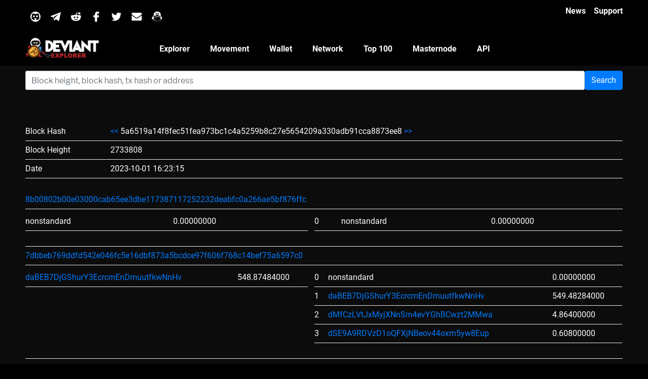

--- FILE ---
content_type: image/svg+xml
request_url: https://explorer.deviantcoin.io/resources/svg/telegram(1).svg
body_size: 1370
content:
<svg xmlns="http://www.w3.org/2000/svg" xmlns:xlink="http://www.w3.org/1999/xlink" viewBox="0 0 225 225"><defs><style>.a,.b{fill:#35ace4;opacity:0.5;}.b{stroke:#fff;}.c,.f{fill:none;}.c{stroke:#35ace4;}.d{fill:url(#a);}.e{stroke:none;}</style><pattern id="a" preserveAspectRatio="xMidYMid slice" width="100%" height="100%" viewBox="0 0 64 64"><image width="64" height="64" xlink:href="[data-uri]"/></pattern></defs><g transform="translate(-13 -206)"><rect class="a" width="123" height="123" rx="6" transform="translate(64 257)"/><g class="b" transform="translate(73 266)"><rect class="e" width="105" height="105" rx="6"/><rect class="f" x="0.5" y="0.5" width="104" height="104" rx="5.5"/></g><g class="c" transform="translate(73 266)"><rect class="e" width="105" height="105" rx="6"/><rect class="f" x="0.5" y="0.5" width="104" height="104" rx="5.5"/></g><rect class="d" width="44" height="44" transform="translate(104 299)"/></g></svg>